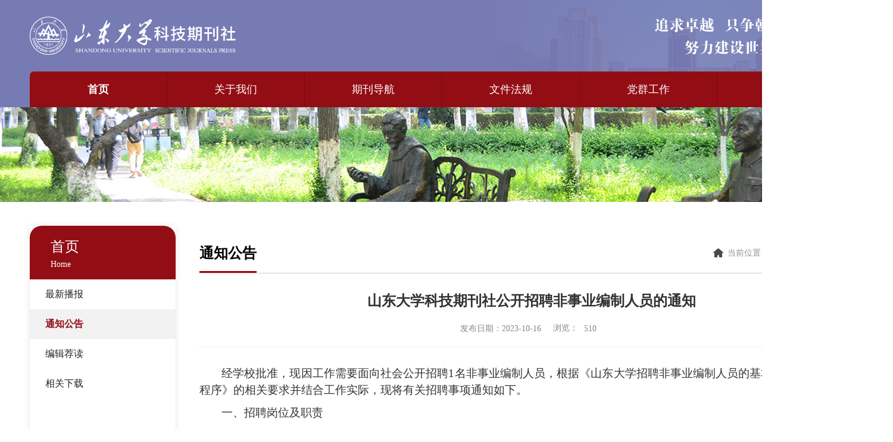

--- FILE ---
content_type: text/html
request_url: http://njournal.sdu.edu.cn/info/1024/1159.htm
body_size: 4824
content:
<!DOCTYPE html>
<html>

<head>
    <meta charset="utf-8" />
    <meta name="renderer" content="webkit" />
    <link rel="shortcut icon" href="../../images/favicon.ico" type="image/x-icon">
   
    <meta http-equiv="X-UA-Compatible" content="ie=edge">
    <title>山东大学科技期刊社公开招聘非事业编制人员的通知-山东大学科技期刊社</title><META Name="keywords" Content="山东大学科技期刊社,通知公告,山东大学,山东,东大,大学,学科,科技期刊,科技,期刊,公开,招聘,事业,编制,人员,通知" />
<META Name="description" Content="经学校批准，现因工作需要面向社会公开招聘1名非事业编制人员，根据《山东大学招聘非事业编制人员的基本条件、待遇及招聘程序》的相关要求并结合工作实际，现将有关招聘事项通知如下。一、招聘岗位及职责招聘岗位：期刊排版人员。具体职责：负责期刊排版工作；完成科技期刊社交办的其他工作。二、招聘条件1、拥护党和国家的各项方针政策，遵纪守法，愿为学校和科技期刊社服务； 2、具有较强的责任心、良好的道德品质和踏实勤恳..." />

    <link rel="stylesheet" href="../../style/slick.css">
    <link rel="stylesheet" href="../../style/slick-theme.css">
    <link rel="stylesheet" href="../../style/public.css">
    <link rel="stylesheet" href="../../style/ny.css">
    <script src="../../js/jquery.js"></script>
    <script src="../../js/slick.js"></script>
    <script src="../../js/public.js"></script>
<!--Announced by Visual SiteBuilder 9-->
<link rel="stylesheet" type="text/css" href="../../_sitegray/_sitegray_d.css" />
<script language="javascript" src="../../_sitegray/_sitegray.js"></script>
<!-- CustomerNO:77656262657232307b784657505b5742000000074457 -->
<link rel="stylesheet" type="text/css" href="../../nry.vsb.css" />
<script type="text/javascript" src="/system/resource/js/counter.js"></script>
<script type="text/javascript">_jsq_(1024,'/nry.jsp',1159,1896246117)</script>
</head>

<body class="lmbox">
<div class="top">
    <div class="px1400 clearfix">
        <div class="logo fl">
<a href="../../index.htm"><img src="../../images/logo.png" alt="" /></a></div>
            <script language="javascript" src="/system/resource/js/dynclicks.js"></script> 
          
              
                            <img src="../../images/xx.png" class="xx fl">
                        
      


    </div>
    <div class="px1400">
        <div class="nav"><ul class="clearfix">
 <li class="active">
                    <a href="../../index.htm">首页</a>
 </li>                   
 
   <li>
                    <a href="../../gywm.htm">关于我们</a>
                </li>
 
   <li>
                    <a href="<span style='color:red;font-size:9pt'>转换链接错误</span>">期刊导航</a>
                    <div>
                        <ul>

                            <li>
                                <a href="http://lxbwk.njournal.sdu.edu.cn/CN/1671-9352/home.shtml">山东大学学报（理学版）</a>
                            </li>

                            <li>
                                <a href="http://yxbwk.njournal.sdu.edu.cn/CN/1671-7554/home.shtml">山东大学学报（医学版）</a>
                            </li>

                            <li>
                                <a href="http://gxbwk.njournal.sdu.edu.cn/CN/1672-3961/home.shtml">山东大学学报（工学版）</a>
                            </li>

                            <li>
                                <a href="http://ebhyxbwk.njournal.sdu.edu.cn/CN/1673-3770/home.shtml">山东大学耳鼻喉眼学报</a>
                            </li>

                            <li>
                                <a href="https://www.aimsciences.org/PUQR">概率、不确定性与定量风险(英文)</a>
                            </li>

                            <li>
                                <a href="http://tunnel.sdujournals.com/CN/2096-5052/home.shtml">隧道与地下工程灾害防治</a>
                            </li>

                            <li>
                                <a href="https://journals.lww.com/cur/pages/default.aspx">当代泌尿学（英文）</a>
                            </li>

                            <li>
                                <a href="https://www.sciencedirect.com/journal/high-confidence-computing">高置信计算（英文）</a>
                            </li>

                            <li>
                                <a href="https://www.sciencedirect.com/journal/engineering-microbiology">工程微生物学（英文）</a>
                            </li>

                            <li>
                                <a href="https://journals.lww.com/eccm/pages/default.aspx">急危重症医学（英文）</a>
                            </li>

                            <li>
                                <a href="https://www.journals.elsevier.com/biomimetic-intelligence-and-robotics">仿生智能与机器人（英文）</a>
                            </li>

                            <li>
                                <a href="http://www.keaipublishing.com/cn/journals/chemphysmater/">化学物理材料（英文）</a>
                            </li>

                            <li>
                                <a href="https://www.journals.elsevier.com/pharmaceutical-science-advances#">药学科学前沿（英文）</a>
                            </li>

                            <li>
                                <a href="https://onlinelibrary.wiley.com/journal/27517446">生物医学工程材料（英文）</a>
                            </li>

                            <li>
                                <a href="https://www.sciencedirect.com/journal/green-energy-and-resources">绿色能源与资源（英文）</a>
                            </li>

                            <li>
                                <a href="https://www.keaipublishing.com/en/journals/healthcare-and-rehabilitation/">健康照护与康复（英文）</a>
                            </li>

                            <li>
                                <a href="https://www.keaipublishing.com/en/journals/smart-underground-engineering/">智慧地下工程（英文）</a>
                            </li>
                        </ul>
                    </div>
                </li>
 
   <li>
                    <a href="../../wjfg.htm">文件法规</a>
                    <div>
                        <ul>

                            <li>
                                <a href="../../wjfg/gzzd.htm">规章制度</a>
                            </li>
                        </ul>
                    </div>
                </li>
 
   <li>
                    <a href="../../dqgz.htm">党群工作</a>
                </li>
 
   <li>
                    <a href="../../lxfs.htm">联系方式</a>
                </li>
 </ul></div>
    </div>
</div>
<div class="banner">
    <div><a><img src="../../images/ny-banner.jpg" /></a></div>
</div>
<!---->
<div class="nymain">
    <div class="px1400">
        <div class="channl-menu leftNav">
            <h2>



首页<span>Home</span></h2>
            <ul>
<li>
                    <a href="../../index/zxbb.htm">最新播报</a>
                  
                     
                    
                </li>

 

<li class="active  on">
                    <a href="../../index/tzgg.htm">通知公告</a>
                  
                     
                    
                </li>

 

<li>
                    <a href="../../index/bjjd.htm">编辑荐读</a>
                  
                     
                    
                </li>

 

<li>
                    <a href="../../index/xgxz.htm">相关下载</a>
                  
                     
                    
                </li>

 
</ul>
        </div>
        <div class="ny-right">
            <div class="position d">
                <div class=""> 
                <h3>



通知公告</h3>
                   <span class="wz_home">当前位置：</span>
                        <a href="../../index.htm">首页</a>
              <span>&gt;</span>
                <a href="../../index/tzgg.htm">通知公告</a>
              <span>&gt;</span>
              <a>  正文</a>
</div>
            </div>
            <div class="art-main">
<script language="javascript" src="../../_dwr/interface/NewsvoteDWR.js"></script><script language="javascript" src="../../_dwr/engine.js"></script><script language="javascript" src="/system/resource/js/news/newscontent.js"></script><link rel="stylesheet" Content-type="text/css" href="/system/resource/style/component/news/content/format100.css"><script language="javascript" src="/system/resource/js/ajax.js"></script><form name="_newscontent_fromname"> 

<div class="art-tit cont-tit d">
                    <h3>山东大学科技期刊社公开招聘非事业编制人员的通知</h3>

                    <p>
                        <span>发布日期：2023-10-16</span>
                        <span>浏览：<script>_showDynClicks("wbnews", 1896246117, 1159)</script></span>
                    </p>
                </div>


  <div class="art-body d">
  
    <div id="vsb_content_100"><div class="v_news_content">
<div>
 <p style="text-indent:37px"><span style="font-family:仿宋;font-size:19px">经学校批准，现因工作需要面向社会公开招聘1名非事业编制人员，根据《山东大学招聘非事业编制人员的基本条件、待遇及招聘程序》的相关要求并结合工作实际，现将有关招聘事项通知如下。</span></p>
 <p style="text-indent:37px"><span style="font-family:黑体;font-size:19px">一、招聘岗位及职责</span></p>
 <p style="text-indent:37px"><strong><span style="font-family:仿宋;font-size:19px">招聘岗位：</span></strong><span style="font-family:仿宋;font-size:19px">期刊排版人员。</span></p>
 <p style="text-indent:37px"><strong><span style="font-family:仿宋;font-size:19px">具体职责：</span></strong><span style="font-family:仿宋;font-size:19px">负责期刊排版工作；完成科技期刊社交办的其他工作。</span></p>
 <p style="text-indent:37px"><span style="font-family:黑体;font-size:19px">二、招聘条件</span></p>
 <p style="text-indent:37px"><span style="font-family:仿宋;font-size:19px">1、拥护党和国家的各项方针政策，遵纪守法，愿为学校和科技期刊社服务； </span></p>
 <p style="text-indent:37px"><span style="font-family:仿宋;font-size:19px">2、具有较强的责任心、良好的道德品质和踏实勤恳的工作态度，具有爱岗敬业、吃苦耐劳、团结协作精神；</span></p>
 <p style="text-indent:37px"><span style="font-family:仿宋;font-size:19px">3、具有大专及以上学历；</span></p>
 <p style="text-indent:37px"><span style="font-family:仿宋;font-size:19px">4、年龄不超过40周岁，即1983年1月1日（含）以后出生；</span></p>
 <p style="text-indent:37px"><span style="font-family:仿宋;font-size:19px">5、有较好的计算机操作、熟练应用办公软件的能力，能够熟练使用北大方正书版、</span><span style="font-family:仿宋;font-size:19px">Photoshop</span><span style="font-family:仿宋;font-size:19px">等排版制图软件，有工作经验者优先考虑。</span></p>
 <p style="text-indent:37px"><span style="font-family:黑体;font-size:19px">三、招聘遴选程序</span></p>
 <p style="text-indent:37px"><strong><span style="font-family:仿宋;font-size:19px">（一）报名</span></strong></p>
 <p style="text-indent:37px"><span style="font-family:仿宋;font-size:19px">1、报名时间</span></p>
 <p style="text-indent:37px"><span style="font-family:仿宋;font-size:19px">2023年10月16日—10月22日。</span></p>
 <p style="text-indent:37px"><span style="font-family:仿宋;font-size:19px">2、报名材料</span></p>
 <p style="text-indent:37px"><span style="font-family:仿宋;font-size:19px">（1）个人身份证明；</span></p>
 <p style="text-indent:37px"><span style="font-family:仿宋;font-size:19px">（2）个人简历；</span></p>
 <p style="text-indent:37px"><span style="font-family:仿宋;font-size:19px">（3）已取得的所有学历、学位证书；</span></p>
 <p style="text-indent:37px"><span style="font-family:仿宋;font-size:19px">（4）具有全职工作经历或专业特长者建议提供相关证明；</span></p>
 <p style="text-indent:37px"><span style="font-family:仿宋;font-size:19px">（5）《山东大学招聘非事业编制人员报名表》、《山东大学招聘非事业编制人员基本情况信息表》（见附件）;</span></p>
 <p style="text-indent:37px"><span style="font-family: 仿宋; font-size: 14px;">注：报名材料请如实填写、提供，其中(1) (2) (3)（4）按顺序扫描成一个pdf文件，用本人姓名命名。</span></p>
 <p style="text-indent:37px"><span style="font-family:仿宋;font-size:19px">3、报名方式</span></p>
 <p style="text-indent:37px"><span style="font-family:仿宋;font-size:19px">应聘人员将上述材料发至</span><a href="mailto:ghwang@sdu.edu.cn"><span style="text-decoration:underline;"><span style="font-family: 仿宋;color: rgb(0, 0, 255);font-size: 19px">kjqks@sdu.edu.cn</span></span></a><span style="font-family:仿宋;font-size:19px"><span style="font-family:仿宋">邮箱，邮件主题请填写</span><span style="font-family:仿宋">“姓名+山东大学</span></span><span style="font-family:仿宋;font-size:19px">科技期刊社</span><span style="font-family:仿宋;font-size:19px"><span style="font-family:仿宋">应聘</span><span style="font-family:仿宋">”。</span></span></p>
 <p style="text-indent:37px"><strong><span style="font-family:仿宋;font-size:19px">（二）考试</span></strong></p>
 <p style="text-indent:37px"><span style="font-family:仿宋;font-size:19px">考试分为上机操作(科技期刊类排版)和面试两部分，均采用百分制计算成绩，按以下程序进行：</span></p>
 <p style="text-indent:37px"><span style="font-family:仿宋;font-size:19px">1、科技期刊社非事业编制人员招聘工作小组根据岗位要求进行资格审核，并通知符合条件的报名人员。对不符合条件的报名人员不再逐一通知，请应聘者谅解。</span></p>
 <p style="text-indent:37px"><span style="font-family:仿宋;font-size:19px">2、符合条件的报名人员持身份证、毕业证、学位证等证明材料原件参加现场审核，现场审核后由招聘小组确定参加上机操作人员名单。</span></p>
 <p style="text-indent:37px"><span style="font-family:仿宋;font-size:19px">3、根据上机操作成绩从高到低的顺序，按照不超过1:3的比例确定参加面试人员名单。</span></p>
 <p style="text-indent:37px"><span style="font-family:仿宋;font-size:19px">4、根据上机操作、面试（上机操作成绩占70%、面试成绩占30%）的综合成绩确定拟聘人员名单，在山东大学科技期刊社网站公示。</span></p>
 <p style="text-indent:37px"><span style="font-family:黑体;font-size:19px">四、聘用</span></p>
 <p style="text-indent:37px"><span style="font-family:仿宋;font-size:19px">拟聘人员经体检合格、公示无异议后一周内与劳务派遣公司（山东齐鲁社会保障服务有限公司）签订劳动合同，派遣至山东大学工作。</span></p>
 <p style="text-indent:37px"><span style="font-family:黑体;font-size:19px">五、联系人及联系方式</span></p>
 <p style="text-indent:37px"><span style="font-family:仿宋;font-size:19px">联系人：</span><span style="font-family:仿宋;font-size:19px">姜</span><span style="font-family:仿宋;font-size:19px">老师</span></p>
 <p style="text-indent:37px"><span style="font-family:仿宋;font-size:19px">联系电话：</span><span style="font-family:仿宋;font-size:19px">0531-</span><span style="font-family:仿宋;font-size:19px">88366519</span><span style="font-family:仿宋;font-size:19px">（办公电话）</span></p>
 <p class="vsbcontent_start"><br></p>
</div>
</div></div><div id="div_vote_id"></div>
    
    <p>
        <UL style="list-style-type:none;"> 
            <li>附件【<a href="/system/_content/download.jsp?urltype=news.DownloadAttachUrl&owner=1896246117&wbfileid=11731578" target="_blank">山东大学招聘非事业编制人员基本情况信息表.xls</a>】已下载<span id="nattach11731578"><script language="javascript">getClickTimes(11731578,1896246117,"wbnewsfile","attach")</script></span>次</li>
            <li>附件【<a href="/system/_content/download.jsp?urltype=news.DownloadAttachUrl&owner=1896246117&wbfileid=11731577" target="_blank">山东大学招聘非事业编制人员报名表.doc</a>】已下载<span id="nattach11731577"><script language="javascript">getClickTimes(11731577,1896246117,"wbnewsfile","attach")</script></span>次</li>
        </UL>
    </p>
    </div>

    
    
    
  <div class="art-info">
                    <div class="pnext">
         <p>上一条：<a href="https://mp.weixin.qq.com/s/XfFJCtUTUbbqO3dTybgUEw">Engineering Microbiology 青年编辑招募！</a> </p>
         <p>下一条：<a href="https://mp.weixin.qq.com/s/WXEUfFXQ9SLuTmIhe6AI_w">BIR专题征稿 | 仿生软体机器人：驱动、感知与集成</a> </p>
    </div>

                </div>
   
</form>
</div>
        </div>

        <div class="clear"></div>
    </div>
</div>
<!---->
<div class="foot">
    <div class="px1400 clearfix"><!-- 版权内容请在本组件"内容配置-版权"处填写 -->
<p>版权所有 © 2022 山东大学科技期刊社 All Rights Reserved. <a href="https://beian.miit.gov.cn/#/Integrated/index" target="_blank">鲁ICP备05001952号-12</a></p></div>
</div>
<script type="text/javascript" src="../../js/index.js"></script>
</body>

</html>


--- FILE ---
content_type: text/html;charset=UTF-8
request_url: http://njournal.sdu.edu.cn/system/resource/code/news/click/clicktimes.jsp?wbnewsid=11731578&owner=1896246117&type=wbnewsfile&randomid=nattach
body_size: 146
content:
{"wbshowtimes":2433,"randomid":"nattach","wbnewsid":11731578}

--- FILE ---
content_type: text/html;charset=UTF-8
request_url: http://njournal.sdu.edu.cn/system/resource/code/news/click/clicktimes.jsp?wbnewsid=11731577&owner=1896246117&type=wbnewsfile&randomid=nattach
body_size: 146
content:
{"wbshowtimes":2382,"randomid":"nattach","wbnewsid":11731577}

--- FILE ---
content_type: text/css
request_url: http://njournal.sdu.edu.cn/style/public.css
body_size: 1669
content:
@charset "utf-8";
* {
    padding: 0;
    margin: 0;
    -webkit-box-sizing: border-box;
    -moz-box-sizing: border-box;
    box-sizing: border-box;
    font-weight: normal;
    outline: none;

}

html,
body {
    color: #222;
    font-size: 16px;
    font-family: "微软雅黑";
    margin-left: auto !important;
    margin-right: auto !important;
    text-align: left;
    min-width: 1500px;
    background: #ffffff;
}

li {
    list-style: none;
}

a {
    text-decoration: none;
    color: #222;
}

img,
input {
    border: 0;
    outline: none;
}

body .clear {
    clear: both;
    height: 0 !important;
    width: 0 !important;
    border: none !important;
    margin: 0 !important;
    padding: 0 !important;
    float: none !important;
}

.clearfix:after {
    content: "";
    clear: both;
    display: block;
    overflow: hidden;
    font-size: 0;
    height: 0;
}

.clearfix {
    zoom: 1;
}

.fl {
    float: left;
}

.fr {
    float: right;
}

.px1400 {
    width: 1400px;
    max-width: 1400px;
    margin: 0 auto;
}

.pic {
    padding-top: 75%;
    position: relative;
    overflow: hidden;
}

.pic img {
    position: absolute;
    left: 0;
    top: 0;
    width: 100%;
    height: 100%;
    transition: all 1s;
}

.pic img:hover {
    transform: scale(1.1);
}

.wap {
    display: none !important;
}


/*头部*/

.top {
    width: 100%;
    height: auto;
    z-index: 999;
    background: url("../images/top_sy.png") top center no-repeat #777bb4;


    padding: 40px 0;
}

.top > div {
}

.logo a {
    display: block;
    font-size: 0;
    line-height: 120px;
}

.logo img {
    vertical-align: middle;
}

.top .xx {
    display: block;
    margin-left: 6%;
    margin-top: 30px;
    float: right;
}

.top-r {
    float: right;
    position: relative;
    margin-top: 43px;
    width: 240px;
}

/*search*/
.i-searchbox {
    position: absolute;
    right: 0;
    padding: 0;
    top: 0;
    z-index: 9999;
    line-height: 40px;
    font-size: 14px;
    color: #666666;
}

.i-searchbox a {
    padding: 0 8px;
    color: #666666
}

.i-searchbox a:hover {
    color: #144193
}

.i_search_btn {
    display: block;
    width: 40px;
    height: 24px;
    padding: 0 !important;
    float: right;
    cursor: pointer;
    text-align: center;
    margin-top: 3px;
}

.i-search {
    width: 232px;
    height: 36px;
    overflow: hidden;
    float: right;
    /* margin: 0 30px 0 0; */
    border-radius: 0;
    padding: 0;
    position: absolute;
    top: 35px;
    right: 0;
    z-index: 9;
    border: #dbdbdb 1px solid;
    border-radius: 20px;
}

.i-search .search-txt {
    width: 180px;
    padding-left: 10px;
    height: 34px;
    line-height: 34px;
    color: #666666;
    border: none;
    background: #ffffff;
    outline: none;
}

.i-search .search-btn {
    width: 45px;
    height: 34px;
    line-height: 34px;
    font-size: 16px;
    border: none;
    background: url(../images/btn_search.png) center no-repeat #f4f4f4;
    cursor: pointer;
}

.i-search .search-btn:hover {
    background: url(../images/btn_search.png) center no-repeat #d7d7d7;
}

.search {
    width: 240px;
    height: 42px;
    background: none;
    border: 1px solid #ddd;
    border-radius: 22px;
    overflow: hidden;
    position: relative;
}

input,
button {
    border: none;
    outline: none;
}

.search .text {
    width: 326px;
    padding-left: 15px;
    padding-right: 74px;
    height: 40px;
    font-size: 14px;
    background: none;
    color: #333;
}

.search .button {
    width: 64px;
    height: 40px;
    background: #ae0207   no-repeat center;
    border-radius: 22px;
    position: absolute;
    top: 0;
    right: 0;
    cursor: pointer;
    text-align: center;
}

input::-webkit-input-placeholder {
    color: #999;
}

input::-moz-input-placeholder {
    color: #999;
}

input::-ms-input-placeholder {
    color: #999;
}


/*导航*/

.nav {
    height: 60px;
    line-height: 60px;
    background: #920e14;
    transition: all 0.3s;
    border-radius: 7px;
    margin: 40px auto 0 auto;
}

.nav.on {
    position: fixed;
    left: 0;
    right: 0;
    top: 0;
    z-index: 999;
}

.nav > ul {
    font-size: 0;
}

.nav > ul > li {
    float: left;
    text-align: center;
    position: relative;
    width: 16.5%;
    height: 60px;
    border-right: #7f0a0f 1px solid;
}

.nav > ul > li:hover {
    background: #7f0a0f
}

.nav > ul > li:first-child {
    margin-left: 0;
}

.nav > ul > li:last-child {
    border-right: none;
}

.nav > ul > li > a {
    font-size: 18px;
    color: #fff;
    text-align: center;
    position: relative;
    transition: auto;
    overflow: hidden;
    display: inline-block;
    height: 60px;
}

.nav > ul > li > a span {
    display: inline-block;
    height: 55px;
    position: relative;
    padding-left: 51px;
}

.nav > ul > li > a img {

    display: block;
    height: 55px;
    position: absolute;
    top: 0;
    left: 0;
}

.nav > ul > li.on > div {
    border-top: 3px solid #ffffff;
}

.nav > ul > li > a::after {
    content: "";
    position: absolute;
    left: 50%;
    transform: translateX(-50%);
    bottom: 0;
    border-bottom: 5px solid transparent;
    border-left: 5px solid transparent;
    border-right: 5px solid transparent;
}

.nav > ul > li.on > a::after {
    border-bottom: 5px solid #ffffff;
}

.nav > ul > li > a:before {
    content: "";
    position: absolute;
    bottom: -2px;
    left: 50%;
    transform: translateX(-50%);
    width: 50%;
    height: 2px;
    background: #fff;
    display: none;
}

.nav > ul > li.active > a {
    color: #fff;
    font-weight: 600;
}

.nav > ul > li.on > a {
    color: #fff;
    font-weight: 600;
}

.nav > ul > li.active > a:before {
    display: none;
}

.nav > ul > li:hover > a:before {
    display: none;
}

.nav > ul > li > div {
    position: absolute;
    top: 100%;
    width: 100%;
    background: #fff;
    background: rgb(255 255 255);
    z-index: 9999;
    overflow: hidden;
    line-height: normal;
    display: none;
    box-shadow: 0 0 10px rgba(0, 0, 0, .2);
}

.nav > ul > li > div > ul {
    overflow: hidden;
}

.nav > ul > li > div > ul > li a {
    display: block;
    font-size: 14px;
    line-height: 27px;
    transition: .3s;
    color: #333;
    padding: 5px 10px;
    border-bottom: #f4f4f4 1px solid;
}

.nav > ul > li > div > ul > li a:hover {
    background: #7f0a0f;
    color: #fff;
}


/*底部*/

.foot {
    background: #777bb4;
}

.foot > div {
    color: #fff;
}

.foot p {
    line-height: 50px;
    text-align: center;
    font-size: 14px
}

.foot a {
    color: #fff;
}

--- FILE ---
content_type: text/css
request_url: http://njournal.sdu.edu.cn/style/ny.css
body_size: 4599
content:
@charset "utf-8";
.lmbox {
}

.lmbox .top {
    padding: 0
}

.lmbox .top .logo img {
    width: 65%;
}

.lmbox .top .xx {
    width: 25%
}

.lmbox .top .nav {
    margin-top: 0;
    border-top-left-radius: 7px;
    border-top-right-radius: 7px;
    border-bottom-right-radius: 0px;
    border-bottom-left-radius: 0px;
}

/* 分页 */
.banner img {
    display: block;
    width: 100%;
}

.pagination {
    text-align: center;
    font-size: 0;
    padding-top: 30px;
}

.pagination a {
    display: inline-block;
    border: 1px solid #dcdcdc;
    padding: 0 12px;
    height: 35px;
    font-size: 14px;
    line-height: 35px;
    text-align: center;
    color: #666;
    margin: 0 7px;
}

.pagination a.active {
    background: #c4c4c4;
    color: #fff;
    border: 1px solid #9e9e9e;
}

.pagination a:hover {
    background: #920e14;
    color: #fff;
    border: 1px solid #920e14;
}

.pagination span {
    display: inline-block;
    font-size: 14px;
}

.nymain {
    position: relative;
    margin: 40px auto;
}

.nymain > div {

}

.nymain .leftNav {
    float: left;
    width: 245px;
    position: relative;
    margin-right: 40px;
    margin-top: 0;
    box-shadow: 0 0 10px rgb(0 0 0 / 10%);

    border-bottom: #920e14 6px solid;
}

.nymain .leftNav > h2 {
    line-height: 40px;
    color: #fff;
    background: #920e14;
    font-size: 24px;
    overflow: hidden;
    text-align: left;
    padding: 15px 10px 15px 35px;
    border-top-left-radius: 20px;
    border-top-right-radius: 20px;
}

.nymain .leftNav > h2 span {
    display: block;
    width: 100%;
    height: 20px;
    line-height: 20px;
    font-size: 14px;
    color: #ffffff;
}

.nymain .leftNav > h2 img {
    vertical-align: middle;
    margin-right: 10px;
    margin-top: -5px;
}

.nymain .leftNav p {
    margin-left: 20px;
    font-size: 26px;
    font-weight: 600;
    color: #fff;
    padding: 20px 0;
}

.nymain .leftNav > ul {


    padding-bottom: 80px;


}

.nymain .leftNav > ul > li {
    position: relative;

}

.nymain .leftNav > ul > li:first-child {
    border-top: none;
}

.nymain .leftNav ul li a {
    display: block;
    font-size: 16px;
    line-height: 30px;
    padding: 10px 26px;
}

.nymain .leftNav > ul > li > span {
    position: absolute;
    width: 25px;
    height: 25px;
    right: 10px;
    top: 13px;
    line-height: 50px;
    background: url(../images/sub_left_down.png) no-repeat center center;
    cursor: pointer;
    transition: all 0.3s;
    -webkit-filter: grayscale(100%); /* webkit */
    filter: gray;
}

.nymain .leftNav > ul > li.on > span {
    transform: rotate(90deg);
    -webkit-filter: grayscale(0);
    filter: none;
}

.nymain .leftNav > ul > li.on > a {
    background: rgb(212 212 212 / 30%);
    color: #920e14;
    font-weight: 600;
}

.nymain .leftNav > ul > li.activ {
    background: #dadada;
}

.nymain .leftNav > ul > li.active > a {
    color: #920e14;
    font-weight: 600;
}

.nymain .leftNav ul li:hover {
}

.nymain .leftNav ul li.active {
    /*border-left: 3px solid #3264b4;*/
}

.nymain .leftNav ul li.active ul {
    display: block;
    padding: 10px 0;
}

.nymain .leftNav ul li a:hover {
    background-position: 50px center;
    color: #920e14;
}

.nymain .leftNav > ul > li > ul {
    display: none;
    padding-top: 0;
    padding-bottom: 0;
    padding-right: 0;
}

.nymain .leftNav > ul > li > ul > li > a {
    font-size: 14px;
    line-height: 15px;

    padding-left: 65px;
    color: #666666;
    background: url(../images/subico.png) 48px center no-repeat;
}

.ny-right {
    overflow: hidden;
    min-height: 600px;
    margin-bottom: 40px;
}

.ny-rcom {
    font-size: 24px;
    color: #3264b4;
    margin-bottom: 15px;
    font-weight: normal;
}

.position {
    padding-top: 13px;
    border-bottom: #ccc 1px solid;
}

.position > div {
    position: relative;
    text-align: right;
    font-size: 0;
    line-height: 66px;

}

.position h3 {
    position: absolute;
    font-size: 24px;
    font-weight: 600;
    color: #000;
    text-align: left;
    bottom: 0;
    left: 0;
}

.wz_home {
    background: url("../images/ico_home.png") left center no-repeat;
    padding-left: 25px
}

.position h3::after {
    content: "";
    position: absolute;
    left: 0;
    bottom: 0;
    width: 100%;
    height: 3px;
    background: #ae0207;
    z-index: 9;
}

.position span {
    color: #8c9396;
    font-size: 14px;
    vertical-align: middle;
}

.position img {
    height: 16px;
    vertical-align: middle;
    margin-right: 5px;
}

.position a {
    font-size: 14px;
    color: #8c9396;
    margin: 0 5px;
    vertical-align: middle;
}

.position a:hover {
    color: #ae0207;
}


.art-main .art-tit h3 {
    text-align: center;
    color: #333;
    font-size: 24px;
    margin-top: 30px;
    font-weight: 600;
}

.art-main .art-body {
    padding-top: 30px;
}

.art-main .art-body p {
    color: #333333;
    text-indent: 2em;
    font-size: 16px;
    line-height: 32px;
    margin-bottom: 10px;
    text-align: justify;
}

.art-main .art-body img {
  /*  
    max-width: 80% !important;
    display: block;
    margin: 0 auto;
*/
}

.art-main .cont-tit p {
    font-size: 0;
    text-align: center;
    padding-top: 20px;
    padding-bottom: 20px;
    line-height: 20px;
    background: bottom;
    border-bottom: #d9d9d9 1px dotted;
}

.art-main .cont-tit p img {
    display: inline-block;
    vertical-align: middle;
    height: 16px;
    margin-right: 5px;
}

.art-main .cont-tit p .liulan {
    margin-left: 50px;
}

.art-main .cont-tit p span {
    display: inline-block;
    vertical-align: middle;
    font-size: 14px;
    color: #888;
    margin: 0 10px;
}

.art-info {
    border-top: 1px dashed #eaeaea;
    margin-top: 25px;
}

.pnext {
    margin-top: 25px;
}

.pnext p {
    text-indent: initial;
    font-size: 15px;
    line-height: 32px;
    color: #555555;
}

.pnext p a {
    font-size: 15px;
    color: #555555;
}

.pnext p:hover {
    color: #96632C;
}

.pnext p:hover a {
    color: #144193;
}

/**/

/* 师资*/
.szdw {
    margin-top: 8px;
}

.szdw ul {
    font-size: 0;
}

.szdw ul li {
    box-sizing: border-box;
    display: inline-block;
    padding-bottom: 67px;
    font-size: 0;
    width: 49%;
    margin-left: 2%;
}

.szdw ul li:nth-child(2n + 1) {
    margin-left: 0;
}

.szdw ul li .z {
    display: block;
}

.szdw ul li:hover .zi1 {
    border-bottom: 2px solid #144193;
    box-shadow: 10px 0 10px #eee;
}

.szdw .aaa {
    float: left;
    width: 180px;
}

.szdw .zi1 {
    overflow: hidden;
    padding-left: 25px;
    padding-top: 10px;
    padding-right: 20px;
    padding-bottom: 8px;
    border-bottom: 2px solid transparent;
    transition: all 0.5s;
}

.szdw .pic {
    padding-top: 127%;
}

.szdw .zi1 h4 {
    font-size: 18px;
    line-height: 30px;
    color: #333;
    font-weight: 700;
    white-space: nowrap;
    overflow: hidden;
    text-overflow: ellipsis;
}

.szdw .zi1 p {
    font-size: 15px;
    line-height: 25px;
    height: 50px;
    overflow: hidden;
    color: #666;
    margin-top: 20px;
    margin-bottom: 35px;
    /* border-bottom: 1px solid #ccc; */
}

.szdw .zi1 a {
    display: block;
}

.szdw .zi1 span {
    display: block;
    font-size: 14px;
    line-height: 30px;
    color: #144193;
    padding-top: 12px;
    border-top: 1px solid #ccc;
}

/* 图片列表 */

.img-lists ul {
    overflow: hidden;
    margin-left: -2%;
    margin-right: -2%;
}

.img-lists ul li {
    float: left;
    width: 29%;
    margin: 40px 2% 0 2%;
    border: 1px solid #eee;
    transition: all 0.3s;
    position: relative;
    top: 0;
}

.img-lists ul li:hover {
    box-shadow: 0 0 10px rgba(51, 51, 51, 0.16);
    top: -10px;
}

.img-lists ul li a {
    display: block;
    width: 100%;
}

.img-lists ul li a .pic {
    padding-top: 70%;
}

.img-lists ul li a > img {
    display: block;
    width: 100%;
    height: 196px;
}

.img-lists ul li a > div.info {
    padding: 10px;
    font-size: 0;
    text-align: center;
}

.img-lists ul li a > div.info p {
    color: #333;
    font-size: 16px;
    overflow: hidden;
    text-overflow: ellipsis;
    white-space: nowrap;
    margin-bottom: 5px;
}

.img-lists ul li:hover a > div.info p {
    color: #144193;
}

/**/
.img-lists2 {
    padding: 30px 0
}

.img-lists2 ul {
    overflow: hidden;
    margin-left: -2%;
    margin-right: -2%;
}

.img-lists2 ul li {
    float: left;
    width: 29%;
    margin: 40px 2% 0 2%;

    transition: all 0.3s;
    position: relative;
    top: 0;
}

.img-lists2 ul li:hover {
    box-shadow: 0 0 10px rgba(51, 51, 51, 0.16);
    top: -10px;
}

.img-lists2 ul li a {
    display: block;
    width: 100%;
}

.img-lists2 ul li a .pic {
    padding-top: 70%;
}

.img-lists2 ul li a > img {
    display: block;
    width: 100%;
    height: 196px;
}

.img-lists2 ul li a > div.info {
    padding: 10px;
    font-size: 0;
    text-align: center;
}

.img-lists2 ul li a > div.info p {
    color: #333;
    font-size: 16px;
    overflow: hidden;
    text-overflow: ellipsis;
    white-space: nowrap;
    margin-bottom: 5px;
}

.img-lists2 ul li:hover a > div.info p {
    color: #ae0207;
}


/* 师资列表 */

.img-lists2 ul {
    overflow: hidden;
}

.img-lists2 ul li {
    float: left;
    width: 18%;
    margin: 15px 1%;
}

.img-lists2 ul li a {
    display: block;
}

.img-lists2 ul li a .pic {
    padding-top: 140%;
}

.img-lists2 ul li a .info {
    font-size: 16px;
    color: #000;
    line-height: 30px;
    text-align: center;
}

.dt-list2 {
    overflow: hidden;
}

.dt-list2 li {
    position: relative;
    transition: all 0.5s;
    padding: 40px 0 45px 0;
    border-bottom: 1px dotted #cccccc;
}

.dt-list2 li:hover a .date {
    background: #3264b4;
}

.dt-list2 li:hover a .dt-text h3 {
    color: #3264b4;
}

.dt-list2 li:hover a .dt-text p {
    color: #3264b4;
}

.dt-list2 li a {
    display: block;
    overflow: hidden;
}

.dt-list2 li .date {
    background: #bfbfbf;
    float: left;
    width: 68px;
    text-align: center;
    color: #fff;
    padding: 7px 0;
    border-top-left-radius: 10px;
    border-bottom-right-radius: 10px;
}

.dt-list2 li .date p {
    font-size: 12px;
    line-height: 24px;
}

.dt-list2 li .date span {
    display: block;
    font-size: 30px;
    line-height: 30px;
    color: #fff;
    font-weight: 600;
}

.dt-list2 li a > .dt-text {
    overflow: hidden;
    padding: 0 0 0 20px;
}

.dt-list2 li a > .dt-text h3 {
    font-size: 24px;
    line-height: 34px;
    color: #333;
    overflow: hidden;
    font-weight: normal;
    text-overflow: ellipsis;
    white-space: nowrap;
}

.dt-list2 li a > .dt-text p {
    overflow: hidden;
    color: #666666;
    font-size: 16px;
    line-height: 30px;
    margin-top: 10px;
}

/**/
.zzjgbox {
    width: 100%;
    height: auto;
    overflow: hidden;
    margin: 15px auto;
    position: relative;
    padding: 0 0;
}

.zzjgbox ul {
    width: 104%;
}

.zzjgbox li {
    width: 46%;
    float: left;
    height: 70px;
    box-shadow: 0 0 10px rgb(0 0 0 / 10%);
    margin: 1.2% 4% 1.2% 0;
    transition: all 0.3s
}

.zzjgbox a {
    display: table-cell;
    height: 70px;
    border-left: #ae0207 5px solid;
    padding: 0 20px;
    font-size: 16px;
    line-height: 22px;
    vertical-align: middle;
}

.zzjgbox li:hover {
    background: #ae0207;
    transition: all 0.3s
}

.zzjgbox li:hover a {
    color: #fff;
}

/* 新闻列表  */

.text-list ul li a {
    display: block;
    overflow: hidden;
    padding: 30px 0;
    transition: all 0.3s;
    border-top: 1px solid #f0f0f0;
}

.text-list ul li:nth-child(1) a {
    border-top: none;
}

.text-ldata {
    float: left;
    width: 80px;
    margin-right: 20px;
    line-height: 77px;
    font-size: 0;

}

.text-ldata img {
    display: block;
}

.text-ldata div {
    transition: all 0.3s;
    display: inline-block;
    vertical-align: middle;
    width: 100%;
    text-align: center;
    margin-top: 10px;
}

.text-ldata div p {
    color: #7d7d7d;
    font-size: 16px;
    line-height: 24px;
    padding-top: 5px;
}

.text-ldata div span {
    display: block;
    color: #920e14;
    font-size: 40px;
    line-height: 34px;
    font-weight: 600;
}

.text-linfo {
    overflow: hidden;
    transition: all 0.3s;
    padding-top: 0;
}

.text-linfo h3 {
    color: #333333;
    font-size: 18px;
    line-height: 30px;
    overflow: hidden;
    white-space: nowrap;
    font-weight: 600;
    text-overflow: ellipsis;
}

.text-linfo p {
    color: #808080;
    font-size: 14px;
    line-height: 24px;
    overflow: hidden;
    margin-top: 5px;
    /* white-space: nowrap; */
    text-overflow: ellipsis;
}


.text-list ul li a:hover .text-ldata img {
    display: none;
}

.text-list ul li a:hover .text-ldata {
    background: #920e14;
}

.text-list ul li a:hover .text-ldata div p {
    color: #fff;
}

.text-list ul li a:hover .text-ldata div span {
    color: #fff;
}

.text-list ul li a:hover .text-linfo {
    border-color: transparent;
}

.text-list ul li a:hover .text-linfo h3 {
    font-weight: 600;
    color: #920e14;
    font-size: 18px;
}

.timg-list {
    margin-top: 20px;
}

.timg-list ul li a {
    display: block;
    transition: all 0.3s;
    padding: 30px 35px;
    background: rgba(204, 204, 204, .15);
    margin-top: 40px;
}

.timg-list ul li a h3 {
    font-size: 18px;
    color: #333333;
    line-height: 32px;
    overflow: hidden;
    white-space: nowrap;
    text-overflow: ellipsis;
    font-weight: 600;
    padding-bottom: 10px;
    border-bottom: 1px solid #e5e5e5;
}

.timg-list ul li a > div {
    overflow: hidden;
}

.timg-list-img {
    float: left;
    width: 270px;
    margin-right: 30px;
}

.timg-list ul li a .pic {
    padding-top: 62%;
}

.timg-list ul li a:hover h3 {
    color: #ba2a17;
}

.timg-list ul li a:hover span {
    background: #ba2a17;
    border-color: #ba2a17;
    color: #fff;
}

.timg-linfo {
    overflow: hidden;
}

.timg-linfo p {
    font-size: 16px;
    line-height: 32px;
    color: #999999;
    height: 64px;
    white-space: pre-wrap;
    text-overflow: -o-ellipsis-lastline;
    overflow: hidden;
    text-overflow: ellipsis;
    display: -webkit-box;
    -webkit-line-clamp: 2;
    line-clamp: 2;
    -webkit-box-orient: vertical;
    margin: 15px 0 0 0;
    text-indent: 2em;
}

.timg-linfo span {
    display: block;
    margin-top: 10px;
    color: #ae0207;
    font-size: 16px;
    background-position: left center;
    line-height: 28px;
}

.timg-linfo span b {
    float: left;
    font-size: 24px;
    font-weight: 600;
}

.timg-list ul li a:hover {
    background: #ae0207;
}

.timg-list ul li a:hover h3 {
    color: #fff;
    border-color: rgb(229 229 229 / 20%);
}

.timg-list ul li a:hover span {
    color: #fff;
    
    background-position: left center;
}

.timg-list ul li a:hover p {
    color: #fff;
}

/**/
.text-list2 {
    padding: 20px 0
}

.text-list2 ul li {
    padding-left: 30px;
    position: relative;
    line-height: 62px;
    border-top: 1px dashed #e5e5e5;
    font-size: 16px;
    left: 0;
    transition: all 0.5s;
    background: url(../images/ny-dots-list.png) no-repeat;
    background-position: 8px 29px;
}

.text-list2 ul li:first-child {
    border-top: none;
}

.text-list2 ul li a {
    display: block;
    white-space: nowrap;
    text-overflow: ellipsis;
    color: #333333;
    overflow: hidden;
}

.text-list2 ul li span {
    float: right;
    color: #666666;
    font-size: 16px;
}

.text-list2 ul li:hover a {
    color: #00469b;
}

.text-list2 ul li:hover span {
    color: #00469b;
}

/* 名师风采 */

.ldtz ul {
    margin-top: 30px;
}

.ldtz ul li {
    float: left;
    width: 48%;
    margin-bottom: 60px;
}

.ldtz ul li:nth-child(2n+1) {
    margin-right: 4%;
}

.ldtz ul li a {
    display: block;
    /* box-shadow: 0 0 10px rgba(0, 0, 0, .1); */
    overflow: hidden;
    margin: 5px;
    border: 1px solid #eeeeee;
    transition: all 0.3s;
}

.ldtz ul li a:hover {
    box-shadow: 0 5px 10px rgba(0, 0, 0, .1);
}

.ldtz-pic {
    float: left;
    width: 165px;
    margin-right: 25px;
}

.ldtz-pic .pic {
    padding-top: 143%;
}

.ldtz-info {
    overflow: hidden;
    padding-top: 35px;
}

.ldtz-info h3 {
    font-size: 20px;
    line-height: 22px;
    font-weight: 600;
    color: #333333;
    padding-top: 20px;
    position: relative;
    margin-bottom: 15px;
}

.ldtz-info h3::before {
    content: "";
    position: absolute;
    left: 0;
    top: 0;
    width: 30px;
    height: 4px;
    background: #3264b4;
}

.ldtz-info p {
    font-size: 16px;
    line-height: 30px;
    overflow: hidden;
    color: #666666;
}


/*机构*/

.list-jg ul {
    margin-left: -2%;
    margin-right: -2%;
}

.list-jg ul li {
    float: left;
    width: 21%;
    margin: 2%;
    font-size: 16px;
    text-align: center;
}

.list-jg ul li a {
    display: block;
    background: #faf4f4;
    border-bottom: 3px solid #94070a;
    box-sizing: border-box;
    color: #666;
    padding: 0 38px;
    font-size: 0;
    line-height: 80px;
    transition: all 0.5s;
}

.list-jg ul li a span {
    display: inline-block;
    color: #666;
    vertical-align: middle;
    font-size: 16px;
    line-height: 24px;
}

.list-jg ul li:hover a {
    background: #94070A;
    color: #fff;
}

.list-jg ul li:hover a span {
    color: #fff;
}


/*领导*/

.list-ld ul li {
    padding: 30px 0;
}

.list-ld ul li a {
    display: block;
}

.list-ld ul li h3 {
    font-size: 20px;
    color: #94070a;
    position: relative;
    padding-left: 14px;
}

.list-ld ul li h3::after {
    content: "";
    position: absolute;
    left: 0;
    top: 50%;
    margin-top: -12px;
    width: 4px;
    height: 24px;
    background: #94070A;
}

.list-ld ul li p {
    font-size: 16px;
    line-height: 24px;
    color: #666;
    margin-top: 20px;
}

.list-ld ul li:hover h3 {
    text-decoration: underline;
}


/*历史*/

.list-ls ul {
    border-left: 1px solid #bfbfbf;
    margin-left: 15px;
    margin-top: 40px;
}

.list-ls ul li h3 {
    font-weight: bold;
}

.list-ls ul li h3::before {
    content: "";
    position: absolute;
    left: -14px;
    top: 50%;
    margin-top: -13px;
    width: 26px;
    height: 26px;
    background: #fff;
    border: 1px solid #dcdcdc;
    box-sizing: border-box;
    border-radius: 50px;
}

.list-ls ul li h3::after {
    content: "";
    position: absolute;
    left: -7px;
    top: 50%;
    margin-top: -6px;
    width: 12px;
    height: 12px;
    background: #94070a;
    border-radius: 50px;
    z-index: 1;
}

.list-ls ul li h3 {
    padding-left: 30px;
}

.list-ls ul li p {
    margin-left: 30px;
}

.kt_list {
}

.kt_list h2 {
    font-size: 18px;
    font-weight: bold;
    line-height: 50px;
    border-bottom: #cccccc 1px dashed;
}

.kt_list ul {
    padding: 10px 0;
}

.kt_list li {
    float: left;
    line-height: 40px;
    font-size: 16px;
    padding-right: 30px;
}

.kt_list li a {
    color: #333333
}

.kt_list li a:hover {
    color: #cc0000
}

/*xkinfobox*/
.xkinfobox {
    width: 100%;
    height: auto;
    margin: 0 auto;
    position: relative;
    overflow: hidden;
}

.xkinfobox .xkinfonr {
    width: 100%;
    height: auto;
    margin: 0 auto;
    position: relative;
    overflow: hidden;
    margin-bottom: 30px
}

.xkinfobox .xkinfonr h1 {
    height: 50px;
    font-size: 18px;
    font-weight: bold;
    line-height: 50px;
    color: #333333;
    border-bottom: #eeeeee 1px dashed;
}

.xkinfobox .xkinfonr ul {
    width: 100%;
    height: auto;
    overflow: hidden;
    padding: 20px 0;
}

.xkinfobox .xkinfonr li {
    float: left;
    margin-right: 50px;
}

.xkinfobox .xkinfonr li a {
    font-size: 16px;
    line-height: 30px;
    color: #333333;
}

.xkinfobox .xkinfonr a:hover {
    font-size: 16px;
    line-height: 30px;
    color: #cc0000;
}

.xkinfobox .xkinfonr p {
    font-size: 16px;
    line-height: 30px;
    color: #333333;
    margin-bottom: 20px;
}

/*kyjgbox*/
.kyjgbox {
}

.kyjgbox table {
    border: #cccccc 1px solid;
    border-collapse: collapse;
    border-spacing: 0;
    width: 100%;
}

.kyjgbox tr:hover {
    background: #fbfbfb
}

.kyjgbox table td {
    border: #cccccc 1px solid;
    height: 40px;
    line-height: 40px;
    font-size: 16px;
    color: #333333;
    padding: 0 10px
}

.kyjgbox .t_title td {
    font-weight: bold;
    background: #eaf1ff
}

/*xw_list*/
.xw_list {
    overflow: hidden;
    padding: 30px 0;
}

.xw_list ul li {
    margin-top: 0;
    width: 100%;
    height: 112px;
    overflow: hidden;
    margin-bottom: 37px;
}

.xw_list ul li a {
    display: block;
    transition: all 0.3s;
    height: auto;
    overflow: hidden;
}

.xw_list ul li a:hover {
    background: #f5f6ff;
}

.xw_list ul li a:hover .date {
    border-right: 1px solid #c6c6c6;
}

.xw_list ul li:first-child {
    margin-top: 0;
    height: auto;
}

.xw_list ul li .newpic {
    float: left;
    width: 170px;
    height: 112px;
    margin-right: 0;
    overflow: hidden;
    transition: all 0.3s;
}

.xw_list ul li .newpic img {
    width: 170px;
    height: 112px;
    transition: all 0.3s;
}

.xw_list ul li .date {
    float: left;
    width: 100px;
    height: 70px;
    border-right: 1px solid #dddddd;
    text-align: center;
    margin-right: 30px;
    transition: all 0.3s;
    margin-top: 20px;
}

.xw_list ul li .date p {
    font-size: 30px;
    font-weight: normal;
    color: #920e14;
    margin-top: 5px;
    line-height: 35px;
    transition: all 0.3s;
}

.xw_list ul li .date span {
    display: block;
    font-size: 12px;
    color: #999999;
    transition: all 0.3s;
}

.xw_list ul li .rtx {
    overflow: hidden;
    height: 90px;
    margin-top: 15px;
}

.xw_list ul li .rtx h3 {
    font-size: 16px;
    line-height: 27px;
    margin-top: 0;
    color: #111;
    /* white-space: nowrap; */
    /* text-overflow: ellipsis; */
    overflow: hidden;
    word-break: break-all;
    transition: all 0.3s;
}

.xw_list ul li .rtx p {
    font-size: 14px;
    line-height: 24px;
    height: 48px;
    color: #999;
    text-overflow: -o-ellipsis-lastline;
    overflow: hidden;
    text-overflow: ellipsis;
    display: -webkit-box;
    -webkit-line-clamp: 2;
    line-clamp: 2;
    -webkit-box-orient: vertical;
    margin-top: 5px;
}

.xw_list ul li a:hover .date {


}

.xw_list ul li a:hover .date p,
.xw_list ul li a:hover .date span {
    color: #920e14;
    font-weight: bold;
}

.xw_list ul li a:hover .rtx h3 {
    color: #920e14;
    font-weight: bold;
}

/*kexxnr*/
.kexxnr {
}

.kylist {
    float: right;
    width: 610px;
}

.kylist li {
    line-height: 47px;
    height: 47px;
    overflow: hidden;
}

.kylist li span {
    float: right;
    font-size: 14px;
    color: #999;
    padding-left: 15px;
}

.kylist li a {
    font-size: 16px;
    display: block;
    white-space: nowrap;
    text-overflow: ellipsis;
    overflow: hidden;
    word-break: break-all;
    background: url("../images/ico_li.png") left center no-repeat;
    padding-left: 30px;
}

.kylist li a:hover {
    color: #ae0207;
}

/**/
.kypicbox {
    float: left;
    width: 475px;
    margin-right: 30px;
    margin-top: 15px;
    height: 360px;
}

.kypicbox ul li a {
    display: block;
    position: relative;
}

.picnewbox ul li a .pic {
    padding-top: 0;
    height: 310px;
}

.picnewboxinfo {
    overflow: hidden;
    margin-top: 20px;
}

.picnewboxinfo p {
    font-size: 16px;
    overflow: hidden;
    white-space: nowrap;
    text-overflow: ellipsis;
    line-height: 30px;
    padding-right: 120px;
}

.kypicbox .slick-dots {
    width: auto;
    right: 37%;
    bottom: -30px;
    text-align: right;
    z-index: 999;
}

.kypicbox .slick-dots li {
    width: 9px;
    height: 9px;
    border-radius: 50%;
    background: #c5bdbd;
    margin: 0 5px;
    transition: all 0.3s;
}

.kypicbox .slick-dots li button {
    display: none;
}

.kypicbox .slick-dots li.slick-active {
    background: #144193;
    width: 24px;
    border-radius: 20px;
    transition: all 0.3s;
}

.kypicbox .linfo {
    overflow: hidden;
    margin-top: 0;
    position: absolute;
    bottom: 0;
    z-index: 999;
    background: url(../images/pictitlebg.png);
    width: 100%;
    height: 80px;
    padding-top: 36px;
}

.kypicbox .linfo p {
    font-size: 18px;
    overflow: hidden;
    white-space: nowrap;
    text-overflow: ellipsis;
    line-height: 30px;
    padding-right: 0;
    color: #ffffff;
    text-align: center;
}

.kypicbox .pic {
    padding-top: 65%;
}

/*qk_box*/
.qk_box {
    width: 100%;
    height: auto;
    overflow: hidden;
    position: relative
}

.qk_box .qk_boxnr {
    width: 100%;
    height: auto;
    overflow: hidden;
    margin-bottom: 50px;
}

.qk_box .qk_boxnrtxt {
    font-size: 16px;
    line-height: 30px;
    float: left;
    width: 900px;
}

.qk_box .qk_boxnrtxt h2 {
    font-size: 18px;
    font-weight: bold;
    border-bottom: #ccc 1px dashed;
    line-height: 50px;
    height: 50px;
    overflow: hidden;
    margin-bottom: 10px;
}

.qk_box .qk_boxnrp {
    margin-bottom: 5px;
    height: auto;
    overflow: hidden;
    font-size: 16px;
    line-height: 30px;
}

.qk_box .qk_boxnrp span {
    width: 10%;
    float: left;
    display: block;
}

.qk_box .qk_boxnrp p {
    width: 90%;
    float: left;
    display: block;
    text-align: justify;
}

.qk_box .qk_boxnrt {
    font-size: 16px;
    line-height: 30px;
    margin: 0;
    padding: 0;
}

.qk_box .qk_boxnrpic {
    float: right;
    width: 180px;
    text-align: center;
    margin-top: 50px;
}

.qk_box .qk_boxnrpic img {
    width: 180px;
    height: 250px
}


#vsb_content_6 .vsbcontent_end {
   
    text-align: left !important;
}

--- FILE ---
content_type: text/css
request_url: http://njournal.sdu.edu.cn/nry.vsb.css
body_size: 9
content:
/* 11*/


--- FILE ---
content_type: text/css
request_url: http://njournal.sdu.edu.cn/system/resource/style/component/news/content/format100.css
body_size: 435
content:
#vsb_content_100 H2{font-size:14px}#vsb_content_100 .icon{border-right-width:0;margin:3px 0 0;border-top-width:0;border-bottom-width:0;border-left-width:0}#vsb_content_100 IMG{border-bottom:#ccc 1px solid;border-left:#ccc 1px solid;border-top:#ccc 1px solid;border-right:#ccc 1px solid}#vsb_content_100 DIV{LINE-HEIGHT:150%;text-indent:2em;font-size:14px}#vsb_content_100 P{LINE-HEIGHT:150%;text-indent:2em;font-size:14px}#vsb_content_100 span{LINE-HEIGHT:150%;text-indent:2em;font-size:14px}#vsb_content_100 A{color:#1e50a2;text-decoration:underline}#vsb_content_100 A:visited{color:#1e50a2;text-decoration:underline}#vsb_content_100 A:hover{color:#ba2636}#vsb_content_100 TABLE{border-collapse:collapse;border:1px solid #000}#vsb_content_100 TABLE TD{text-indent:2em;border:1px solid #000;padding:2px 3px}#vsb_content_100 TABLE TD P{text-indent:0;margin:0;font-size:14px;LINE-HEIGHT:150%}#vsb_content_100 TABLE TH P{text-indent:2em;text-indent:0;margin:0;font-size:1px;LINE-HEIGHT:150%}#vsb_content_100 TABLE TD IMG{border-bottom-style:none;border-right-style:none;margin:5px;border-top-style:none;border-left-style:none}#vsb_content_100.fs p{LINE-HEIGHT:150%;text-indent:2em;font-size:10px}#vsb_content_100 .vsbcontent_start{text-indent:0;text-indent:2em;font-size:14px}#vsb_content_100 .vsbcontent_end{text-indent:0;text-indent:2em;font-size:14px}#vsb_content_100 .vsbcontent_img{text-align:center;text-indent:0}#vsb_content_100 .vsbcontent_video{text-align:center;text-indent:0}#vsb_content_100.newscontent_l p{font-size:16px}#vsb_content_100.newscontent_m p{font-size:14px}#vsb_content_100.newscontent_s p{font-size:12px}

--- FILE ---
content_type: application/javascript
request_url: http://njournal.sdu.edu.cn/js/public.js
body_size: 824
content:
function BrowserType() {
    var userAgent = navigator.userAgent; //取得浏览器的userAgent字符串
    var isOpera = userAgent.indexOf("Opera") > -1; //判断是否Opera浏览器
    var isIE = userAgent.indexOf("compatible") > -1 && userAgent.indexOf("MSIE") > -1 && !isOpera; //判断是否IE浏览器
    var isEdge = userAgent.indexOf("Windows NT 6.1; Trident/7.0;") > -1 && !isIE; //判断是否IE的Edge浏览器

    if (isIE) {
        var reIE = new RegExp("MSIE (\\d+\\.\\d+);");
        reIE.test(userAgent);
        var fIEVersion = parseFloat(RegExp["$1"]);
        if (fIEVersion < 9) {
            alert("浏览器版本过低，请升级或更换浏览器（谷歌、火狐等）")
            return false;
        } //IE版本过低
    }
    if (isEdge) {
        alert("浏览器版本过低，请升级或更换浏览器（谷歌、火狐等）")
        return false;
    }
}
BrowserType() // 浏览器是否为ie


$(function() {
    //焦点图
    $('.kypicbox>ul').slick({
        autoplay: true,
        dots: true,
        arrows: false,
        accessibility: true
    });


    // pc 导航下拉
    $(".nav>ul>li").hover(function() {
        if ($(this).children("div").html()) {
            $(this).addClass("on");
            $(this).children("div").stop(false,true).slideDown()
        }
    },function(){
    	$(this).removeClass("on");
    	$(this).children("div").stop(false,true).slideUp()
    });




    // 二级页面 移动端左侧三级导航 展示
    $(".leftNav>ul>li>span").click(function() {
        $(this).parent().stop().toggleClass("on").siblings("li").removeClass("on");
        $(this).siblings("ul").stop().slideToggle(300).parent().siblings().find("ul").stop().slideUp();
    })

})

--- FILE ---
content_type: application/javascript
request_url: http://njournal.sdu.edu.cn/js/index.js
body_size: 335
content:
$(function () {
    //焦点图
    $('.picnewbox>ul').slick({
        autoplay: true,
        dots: true,
        arrows: true,
        accessibility: true
    });


    //zbooks
    $('.zbooks>div>ul').slick({
        centerMode: true,
        centerPadding: '0',
        autoplay: true,
        autoplaySpeed: 2000,
        slidesToShow: 9,
        slidesToScroll: 1,
        accessibility: true,
        dots: false,
        arrows: true,
        responsive: [{
            breakpoint: 1600,
            settings: {
                slidesToShow: 7,
                slidesToScroll: 1
            }
        }]
    });
    $(".zbooks .s4-prev").click(function () {
        $(".zbooks .slick-prev").click();
    })

    $(".zbooks .s4-next").click(function () {
        $(".zbooks .slick-next").click();
    })

});